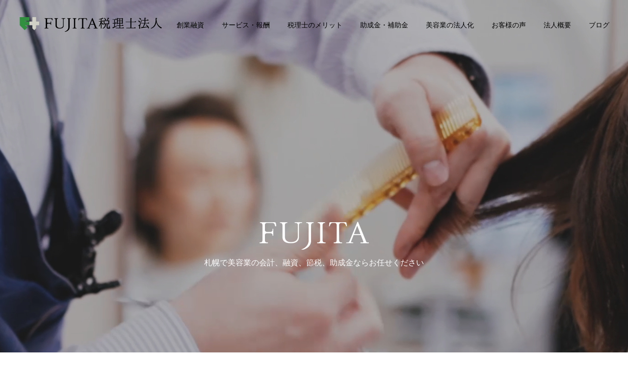

--- FILE ---
content_type: text/html; charset=UTF-8
request_url: https://sapporo-beauty.com/
body_size: 13294
content:
<!DOCTYPE html>
<html class="pc" lang="ja">
<head>
<meta charset="UTF-8">
<!--[if IE]><meta http-equiv="X-UA-Compatible" content="IE=edge"><![endif]-->
<meta name="viewport" content="width=device-width">
<meta name="format-detection" content="telephone=no">
<title>札幌で美容室・ネイル・エステサロンの確定申告・創業融資・助成金なら｜FUJITA税理士法人</title>
<meta name="description" content="">
<link rel="pingback" href="https://sapporo-beauty.com/wordpress/xmlrpc.php">
<link rel="shortcut icon" href="https://sapporo-beauty.com/wordpress/wp-content/uploads/2017/05/logo_fabicon.jpg">

<!-- All in One SEO Pack 2.3.12.5 by Michael Torbert of Semper Fi Web Design[-1,-1] -->
<meta name="description"  content="札幌市で美容室・ネイル・エステサロンを開業するなら美容業専門チームを持つFUJITA税理士法人にお任せください。日本政策金融公庫や札幌市の制度融資などの創業融資から助成金・補助金、確定申告その他税金対策などの税務・会計サービスまでワンストップで美容業経営を支援いたします。" />

<link rel="canonical" href="https://sapporo-beauty.com/" />
			<script>
			(function(i,s,o,g,r,a,m){i['GoogleAnalyticsObject']=r;i[r]=i[r]||function(){
			(i[r].q=i[r].q||[]).push(arguments)},i[r].l=1*new Date();a=s.createElement(o),
			m=s.getElementsByTagName(o)[0];a.async=1;a.src=g;m.parentNode.insertBefore(a,m)
			})(window,document,'script','//www.google-analytics.com/analytics.js','ga');

			ga('create', 'UA-99832343-1', 'auto');
			
			ga('send', 'pageview');
			</script>
<!-- /all in one seo pack -->
<link rel='dns-prefetch' href='//s.w.org' />
<link rel="alternate" type="application/rss+xml" title="札幌で美容室・ネイル・エステサロンの確定申告・創業融資・助成金なら｜FUJITA税理士法人 &raquo; フィード" href="https://sapporo-beauty.com/feed" />
<link rel="alternate" type="application/rss+xml" title="札幌で美容室・ネイル・エステサロンの確定申告・創業融資・助成金なら｜FUJITA税理士法人 &raquo; コメントフィード" href="https://sapporo-beauty.com/comments/feed" />
		<script type="text/javascript">
			window._wpemojiSettings = {"baseUrl":"https:\/\/s.w.org\/images\/core\/emoji\/2.2.1\/72x72\/","ext":".png","svgUrl":"https:\/\/s.w.org\/images\/core\/emoji\/2.2.1\/svg\/","svgExt":".svg","source":{"concatemoji":"https:\/\/sapporo-beauty.com\/wordpress\/wp-includes\/js\/wp-emoji-release.min.js?ver=4.7.29"}};
			!function(t,a,e){var r,n,i,o=a.createElement("canvas"),l=o.getContext&&o.getContext("2d");function c(t){var e=a.createElement("script");e.src=t,e.defer=e.type="text/javascript",a.getElementsByTagName("head")[0].appendChild(e)}for(i=Array("flag","emoji4"),e.supports={everything:!0,everythingExceptFlag:!0},n=0;n<i.length;n++)e.supports[i[n]]=function(t){var e,a=String.fromCharCode;if(!l||!l.fillText)return!1;switch(l.clearRect(0,0,o.width,o.height),l.textBaseline="top",l.font="600 32px Arial",t){case"flag":return(l.fillText(a(55356,56826,55356,56819),0,0),o.toDataURL().length<3e3)?!1:(l.clearRect(0,0,o.width,o.height),l.fillText(a(55356,57331,65039,8205,55356,57096),0,0),e=o.toDataURL(),l.clearRect(0,0,o.width,o.height),l.fillText(a(55356,57331,55356,57096),0,0),e!==o.toDataURL());case"emoji4":return l.fillText(a(55357,56425,55356,57341,8205,55357,56507),0,0),e=o.toDataURL(),l.clearRect(0,0,o.width,o.height),l.fillText(a(55357,56425,55356,57341,55357,56507),0,0),e!==o.toDataURL()}return!1}(i[n]),e.supports.everything=e.supports.everything&&e.supports[i[n]],"flag"!==i[n]&&(e.supports.everythingExceptFlag=e.supports.everythingExceptFlag&&e.supports[i[n]]);e.supports.everythingExceptFlag=e.supports.everythingExceptFlag&&!e.supports.flag,e.DOMReady=!1,e.readyCallback=function(){e.DOMReady=!0},e.supports.everything||(r=function(){e.readyCallback()},a.addEventListener?(a.addEventListener("DOMContentLoaded",r,!1),t.addEventListener("load",r,!1)):(t.attachEvent("onload",r),a.attachEvent("onreadystatechange",function(){"complete"===a.readyState&&e.readyCallback()})),(r=e.source||{}).concatemoji?c(r.concatemoji):r.wpemoji&&r.twemoji&&(c(r.twemoji),c(r.wpemoji)))}(window,document,window._wpemojiSettings);
		</script>
		<style type="text/css">
img.wp-smiley,
img.emoji {
	display: inline !important;
	border: none !important;
	box-shadow: none !important;
	height: 1em !important;
	width: 1em !important;
	margin: 0 .07em !important;
	vertical-align: -0.1em !important;
	background: none !important;
	padding: 0 !important;
}
</style>
<link rel='stylesheet' id='style-css'  href='https://sapporo-beauty.com/wordpress/wp-content/themes/fake_tcd074/style.css?ver=1.5' type='text/css' media='all' />
<link rel='stylesheet' id='contact-form-7-css'  href='https://sapporo-beauty.com/wordpress/wp-content/plugins/contact-form-7/includes/css/styles.css?ver=4.7' type='text/css' media='all' />
<link rel='stylesheet' id='tcd-maps-css'  href='https://sapporo-beauty.com/wordpress/wp-content/plugins/tcd-google-maps/admin.css?ver=4.7.29' type='text/css' media='all' />
<script type='text/javascript' src='https://sapporo-beauty.com/wordpress/wp-includes/js/jquery/jquery.js?ver=1.12.4'></script>
<script type='text/javascript' src='https://sapporo-beauty.com/wordpress/wp-includes/js/jquery/jquery-migrate.min.js?ver=1.4.1'></script>
<link rel='https://api.w.org/' href='https://sapporo-beauty.com/wp-json/' />
<link rel='shortlink' href='https://sapporo-beauty.com/' />
<link rel="alternate" type="application/json+oembed" href="https://sapporo-beauty.com/wp-json/oembed/1.0/embed?url=https%3A%2F%2Fsapporo-beauty.com%2F" />
<link rel="alternate" type="text/xml+oembed" href="https://sapporo-beauty.com/wp-json/oembed/1.0/embed?url=https%3A%2F%2Fsapporo-beauty.com%2F&#038;format=xml" />
<!-- Global site tag (gtag.js) - Google Ads: 994445237 -->
<script async src="https://www.googletagmanager.com/gtag/js?id=AW-994445237"></script>
<script>
  window.dataLayer = window.dataLayer || [];
  function gtag(){dataLayer.push(arguments);}
  gtag('js', new Date());

  gtag('config', 'AW-994445237');
</script>


<!--WPC7 Form submission Codes Google Ads-->
<script>
    document.addEventListener( 'wpcf7submit', function( event ) {
        gtag('event', 'conversion', {'send_to':'AW-994445237/Dp8PCLjDi_ABELWPmNoD'});

    });
</script>



<!-- Event snippet for Click tracking -->
<script>
	window.addEventListener('DOMContentLoaded', function(){
	const telLinks = document.querySelectorAll('[href*="line.me/R/ti/p/%40hpx2675x"]');
		telLinks.forEach(function(telLink){
			telLink.addEventListener('click', function(e){
				gtag('event', 'conversion', {'send_to': 'AW-994445237/MQ2hCInG6-8BELWPmNoD'});
		});
	});
});
</script>
<link rel="stylesheet" href="https://sapporo-beauty.com/wordpress/wp-content/themes/fake_tcd074/css/design-plus.css?ver=1.5">
<link rel="stylesheet" href="https://sapporo-beauty.com/wordpress/wp-content/themes/fake_tcd074/css/sns-botton.css?ver=1.5">
<link rel="stylesheet" media="screen and (max-width:1050px)" href="https://sapporo-beauty.com/wordpress/wp-content/themes/fake_tcd074/css/responsive.css?ver=1.5">
<link rel="stylesheet" media="screen and (max-width:1050px)" href="https://sapporo-beauty.com/wordpress/wp-content/themes/fake_tcd074/css/footer-bar.css?ver=1.5">

<script src="https://sapporo-beauty.com/wordpress/wp-content/themes/fake_tcd074/js/jquery.easing.1.3.js?ver=1.5"></script>
<script src="https://sapporo-beauty.com/wordpress/wp-content/themes/fake_tcd074/js/jscript.js?ver=1.5"></script>
<script src="https://sapporo-beauty.com/wordpress/wp-content/themes/fake_tcd074/js/comment.js?ver=1.5"></script>

<link rel="stylesheet" href="https://sapporo-beauty.com/wordpress/wp-content/themes/fake_tcd074/js/simplebar.css?ver=1.5">
<script src="https://sapporo-beauty.com/wordpress/wp-content/themes/fake_tcd074/js/simplebar.min.js?ver=1.5"></script>


<script src="https://sapporo-beauty.com/wordpress/wp-content/themes/fake_tcd074/js/header_fix.js?ver=1.5"></script>
<script src="https://sapporo-beauty.com/wordpress/wp-content/themes/fake_tcd074/js/header_fix_mobile.js?ver=1.5"></script>

<style type="text/css">

body, input, textarea { font-family: "Hiragino Sans", "ヒラギノ角ゴ ProN", "Hiragino Kaku Gothic ProN", "游ゴシック", YuGothic, "メイリオ", Meiryo, sans-serif; }

.rich_font, .p-vertical { font-family: "Hiragino Sans", "ヒラギノ角ゴ ProN", "Hiragino Kaku Gothic ProN", "游ゴシック", YuGothic, "メイリオ", Meiryo, sans-serif; font-weight:500; }

.rich_font_type1 { font-family: Arial, "ヒラギノ角ゴ ProN W3", "Hiragino Kaku Gothic ProN", "メイリオ", Meiryo, sans-serif; }
.rich_font_type2 { font-family: "Hiragino Sans", "ヒラギノ角ゴ ProN", "Hiragino Kaku Gothic ProN", "游ゴシック", YuGothic, "メイリオ", Meiryo, sans-serif; font-weight:500; }
.rich_font_type3 { font-family: "Times New Roman" , "游明朝" , "Yu Mincho" , "游明朝体" , "YuMincho" , "ヒラギノ明朝 Pro W3" , "Hiragino Mincho Pro" , "HiraMinProN-W3" , "HGS明朝E" , "ＭＳ Ｐ明朝" , "MS PMincho" , serif; font-weight:500; }


#header, #header a, #menu_button:before { color:#000000; }
#header a:hover, #menu_button:hover:before { color:rgba(0,0,0,0.7); }
#header.active, .header_fix #header, .header_fix_mobile #header {
  color:#ffffff;
  background:rgba(10,10,10,0.8);
}
#header.active a, .header_fix #header a, .header_fix_mobile #header a, .header_fix_mobile #menu_button:before { color:#ffffff; }
#header.active a:hover, .header_fix #header a:hover, .header_fix_mobile #header a:hover, .header_fix_mobile #menu_button:hover:before { color:#999999; }
@media screen and (max-width:1050px) {
  #header {
    color:#ffffff;
    background:rgba(10,10,10,0.8);
  }
  #header a, #menu_button:before { color:#ffffff; }
  #header a:hover, #menu_button:hover:before { color:#999999; }
}

#global_menu > ul > li > a { color:#000000; }
#global_menu > ul > li > a:hover { color:rgba(0,0,0,0.7); }
#global_menu > ul > li a.active, #global_menu > ul > li.active_button > a { color:#999999; }
#global_menu ul ul a { color:#FFFFFF !important; background:#000000; }
#global_menu ul ul a:hover { background:#333333; }

#drawer_menu { background:#222222; }
#mobile_menu a { color:#ffffff; background:#222222; border-bottom:1px solid #444444; }
#mobile_menu li li a { background:#333333; }
#mobile_menu a:hover, #drawer_menu .close_button:hover, #mobile_menu .child_menu_button:hover { color:#ffffff; background:#704420; }

.megamenu_blog_list { background:#000000; }
.megamenu_blog_list_inner { border-color:rgba(255,255,255,0.3); }
.megamenu_blog_list .menu_area a, .megamenu_blog_list .menu_area a:hover, .megamenu_blog_list .menu_area li.active a, .megamenu_blog_list .post_list li .title { color:#ffffff !important; }
.megamenu_blog_list .menu_area a:hover, .megamenu_blog_list .menu_area li.active a, .megamenu_blog_list .post_list { background:#333333; }
.megamenu_blog_list .post_list li .overlay {
  background: -webkit-linear-gradient(top, transparent, rgba(0,0,0,0.5));
  background: linear-gradient(to bottom, transparent, rgba(0,0,0,0.5));
}
#footer_banner .item1 a { color:#ffffff !important; }
#footer_banner .item1 .title { font-size:24px; }
#footer_banner .item1 .desc { font-size:14px; }
#footer_banner .item1 .overlay { background:rgba(0,0,0,0.3); }
@media screen and (max-width:650px) {
  #footer_banner .item1 .title { font-size:20px; }
  #footer_banner .item1 .desc { font-size:12px; }
}
#footer_banner .item2 a { color:#ffffff !important; }
#footer_banner .item2 .title { font-size:24px; }
#footer_banner .item2 .desc { font-size:14px; }
#footer_banner .item2 .overlay { background:rgba(0,0,0,0.3); }
@media screen and (max-width:650px) {
  #footer_banner .item2 .title { font-size:20px; }
  #footer_banner .item2 .desc { font-size:12px; }
}
#footer_banner .item3 a { color:#ffffff !important; }
#footer_banner .item3 .title { font-size:24px; }
#footer_banner .item3 .desc { font-size:14px; }
#footer_banner .item3 .overlay { background:rgba(0,0,0,0.3); }
@media screen and (max-width:650px) {
  #footer_banner .item3 .title { font-size:20px; }
  #footer_banner .item3 .desc { font-size:12px; }
}
#footer_banner .item4 a { color:#ffffff !important; }
#footer_banner .item4 .title { font-size:24px; }
#footer_banner .item4 .desc { font-size:14px; }
#footer_banner .item4 .overlay { background:rgba(0,0,0,0.3); }
@media screen and (max-width:650px) {
  #footer_banner .item4 .title { font-size:20px; }
  #footer_banner .item4 .desc { font-size:12px; }
}
.work_list .item .title { font-size:18px; }
.work_list .category {
  font-size:18px; color:#ffffff;
  background: -webkit-linear-gradient(top, transparent, rgba(0,0,0,0.7));
  background: linear-gradient(to bottom, transparent, rgba(0,0,0,0.7));
}
@media screen and (max-width:650px) {
  .work_list .item .title { font-size:16px; }
  .work_list .category { font-size:18px; }
}
#index_slider .catch { font-size:32px; color:#FFFFFF;  }
#index_slider .desc { font-size:16px; color:#FFFFFF;  }
#index_slider .overlay { background:rgba(0,0,0,0.3); }
@media screen and (max-width:650px) {
  #index_slider .catch { font-size:20px; }
  #index_slider .desc { font-size:13px; }
}
#index_news { background:rgba(0,0,0,0.4); }
#index_news a { color:#FFFFFF; }
#index_news a:hover { color:#FFFFFF; }
.index_content1.num2 .catch { font-size:30px; }
.index_content1.num2 .desc { font-size:18px; }
.index_content1.num2 .link_button a { color:#ffffff; background:#000000; }
.index_content1.num2 .link_button a:hover { color:#ffffff; background:#333333; }
@media screen and (max-width:650px) {
  .index_content1.num2 .catch { font-size:25px; }
  .index_content1.num2 .desc { font-size:16px; }
}
.index_content1.num4 .catch { font-size:35px; }
.index_content1.num4 .desc { font-size:18px; }
.index_content1.num4 .link_button a { color:#ffffff; background:#000000; }
.index_content1.num4 .link_button a:hover { color:#ffffff; background:#333333; }
@media screen and (max-width:650px) {
  .index_content1.num4 .catch { font-size:25px; }
  .index_content1.num4 .desc { font-size:16px; }
}
.index_parallax.num5 .catch { font-size:30px; }
.index_parallax.num5 .desc { font-size:18px; }
.index_parallax.num5 .overlay { background:rgba(0,0,0,0.3); }
@media screen and (max-width:650px) {
  .index_parallax.num5 .catch { font-size:20px; }
  .index_parallax.num5 .desc { font-size:16px; }
}
.index_content1.num6 .catch { font-size:30px; }
.index_content1.num6 .desc { font-size:18px; }
.index_content1.num6 .link_button a { color:#ffffff; background:#000000; }
.index_content1.num6 .link_button a:hover { color:#ffffff; background:#666666; }
@media screen and (max-width:650px) {
  .index_content1.num6 .catch { font-size:20px; }
  .index_content1.num6 .desc { font-size:16px; }
}
.index_work_list.num8 .link_button a { color:#ffffff; background:#000000; }
.index_work_list.num8 .link_button a:hover { color:#ffffff; background:#666666; }
.index_carousel.num9 .caption { color:#ffffff; }
.index_carousel.num9 .catch { font-size:20px; }
.index_carousel.num9 .title { font-size:20px; }
.index_carousel.num9 .title span { font-size:16px; }
@media screen and (max-width:650px) {
  .index_carousel.num9 .catch { font-size:16px; }
  .index_carousel.num9 .title { font-size:16px; }
  .index_carousel.num9 .title span { font-size:16px; }
}
.index_carousel.num9 .item1 .overlay { background:rgba(0,0,0,0.2); }
.index_carousel.num9 .item2 .overlay { background:rgba(0,0,0,0.2); }
.index_carousel.num9 .item3 .overlay { background:rgba(0,0,0,0.2); }
.index_carousel.num9 .item4 .overlay { background:rgba(0,0,0,0.3); }
.index_carousel.num9 .item5 .overlay { background:rgba(0,0,0,0.3); }
.index_carousel.num9 .item6 .overlay { background:rgba(0,0,0,0.3); }



a { color:#000; }

#comment_headline, .tcd_category_list a:hover, .tcd_category_list .child_menu_button:hover, .side_headline, #faq_category li a:hover, #faq_category li.active a, #archive_service .bottom_area .sub_category li a:hover,
  #side_service_category_list a:hover, #side_service_category_list li.active > a, #side_faq_category_list a:hover, #side_faq_category_list li.active a, #side_staff_list a:hover, #side_staff_list li.active a, .cf_data_list li a:hover,
    #side_campaign_category_list a:hover, #side_campaign_category_list li.active a, #side_clinic_list a:hover, #side_clinic_list li.active a
{ color: #8e775f; }

#index_slider .search_button:hover input, #return_top a, #comment_tab li a:hover, #comment_tab li.active a, #comment_header #comment_closed p, #submit_comment:hover, #cancel_comment_reply a:hover, #p_readmore .button:hover,
  #wp-calendar td a:hover, #p_readmore .button, .page_navi span.current, .page_navi a:hover, #post_pagination p, #post_pagination a:hover, .c-pw__btn:hover
{ background-color: #8e775f; }

#guest_info input:focus, #comment_textarea textarea:focus, .c-pw__box-input:focus, .page_navi span.current, .page_navi a:hover, #post_pagination p, #post_pagination a:hover
{ border-color: #8e775f; }

#comment_tab li.active a:after, #comment_header #comment_closed p:after
{ border-color:#8e775f transparent transparent transparent; }


#footer a:hover, .cardlink_title a:hover, #related_post .item a:hover, .comment a:hover, .comment_form_wrapper a:hover,
  #bread_crumb a:hover, #bread_crumb li.home a:hover:after, .author_profile a:hover, .author_profile .author_link li a:hover:before, #post_meta_bottom a:hover,
    #recent_news a.link:hover, #recent_news .link:hover:after, #recent_news li a:hover .title, #searchform .submit_button:hover:before, .styled_post_list1 a:hover .title_area, .styled_post_list1 a:hover .date, .p-dropdown__title:hover:after, .p-dropdown__list li a:hover
{ color: #333333; }
#post_pagination a:hover, #p_readmore .button:hover, #return_top a:hover
{ background-color: #333333; }
.post_content a { color: #512a2a; }
.post_content a:hover { color:#999999; }


</style>

<script type="text/javascript">
jQuery(document).ready(function($){

var mql = window.matchMedia('screen and (min-width: 1051px)');
function checkBreakPoint(mql) {

 if(mql.matches){ //PC

   var winH = '1000';
   $('#index_video').outerHeight(winH);

   $(window).on('load',function(){
     setBgImg($('#index_video_mp4'));
   });

   $(window).on('resize',function(){
     winH = '1000';
     $('#index_video').outerHeight(winH);
     setBgImg($('#index_video_mp4'));
   });

   function setBgImg(object){
     var imgW = object.width();
     var imgH = object.height();
     var winW = $(window).width();
     var winH = '1000';
     var scaleW = winW / imgW;
     var scaleH = winH / imgH;
     var fixScale = Math.max(scaleW, scaleH);
     var setW = imgW * fixScale;
     var setH = imgH * fixScale;
     var moveX = Math.floor((winW - setW) / 2);
     var moveY = Math.floor((winH - setH) / 2);
     object.css({'width': setW, 'height': setH, 'left' : moveX, 'top' : moveY });
   }

 } else { //smart phone

   var winH = window.innerHeight - 60;
   $('#index_video').outerHeight(winH);

   $(window).on('load',function(){
     setBgImg($('#index_video_mp4'));
   });

   var windowWidth = $(window).width();
   $(window).on('resize',function(){
     if ($(window).width() != windowWidth) {
       winH = window.innerHeight - 60;
       $('#index_video').outerHeight(winH);
       setBgImg($('#index_video_mp4'));
       windowWidth = $(window).width();
     }
   });

   function setBgImg(object){
     var imgW = object.width();
     var imgH = object.height();
     var winW = $(window).width();
     var winH = window.innerHeight - 60;
     var scaleW = winW / imgW;
     var scaleH = winH / imgH;
     var fixScale = Math.max(scaleW, scaleH);
     var setW = imgW * fixScale;
     var setH = imgH * fixScale;
     var moveX = Math.floor((winW - setW) / 2);
     var moveY = Math.floor((winH - setH) / 2);
     object.css({'width': setW, 'height': setH, 'left' : moveX, 'top' : moveY });
   }

 };
};
mql.addListener(checkBreakPoint);
checkBreakPoint(mql);

});
</script>
<script type="text/javascript">
jQuery(document).ready(function($) {

  $('#index_news').slick({
    infinite: true,
    dots: false,
    arrows: false,
    slidesToShow: 1,
    slidesToScroll: 1,
    adaptiveHeight: false,
    pauseOnFocus: false,
    pauseOnHover: false,
    autoplay: true,
    fade: true,
//    vertical: true,
    easing: 'easeOutExpo',
    speed: 1500,
    autoplaySpeed: 5000  });

});
</script>
<script type="text/javascript">
jQuery(document).ready(function($){
  $('.cb_contents:last').addClass('last');
  $('.index_carousel').slick({
    infinite: true,
    dots: false,
    arrows: true,
    slidesToShow: 3,
    adaptiveHeight: false,
    pauseOnFocus: false,
    pauseOnHover: false,
    autoplay: true,
    easing: 'easeOutExpo',
    speed: 700,
    autoplaySpeed: 5000,
    responsive: [
      {
        breakpoint: 1050,
        settings: { slidesToShow: 2 }
      },
      {
        breakpoint: 650,
        settings: { slidesToShow: 1, centerMode: true, variableWidth: true, }
      }
    ]
  });
});
</script>
</head>
<body id="body" class="home page-template-default page page-id-262 use_header_fix use_mobile_header_fix">


<div id="container">

 <header id="header" class="animate_pc">

  <div id="header_logo">
   
<h1 class="logo">
 <a href="https://sapporo-beauty.com/" title="札幌で美容室・ネイル・エステサロンの確定申告・創業融資・助成金なら｜FUJITA税理士法人">
    <img class="pc_logo_image type1" src="https://sapporo-beauty.com/wordpress/wp-content/uploads/2017/05/logo_72.png?1769308150" alt="札幌で美容室・ネイル・エステサロンの確定申告・創業融資・助成金なら｜FUJITA税理士法人" title="札幌で美容室・ネイル・エステサロンの確定申告・創業融資・助成金なら｜FUJITA税理士法人" width="290" height="30" />
  <img class="pc_logo_image type2" src="https://sapporo-beauty.com/wordpress/wp-content/uploads/2017/05/logo_72.png?1769308150" alt="札幌で美容室・ネイル・エステサロンの確定申告・創業融資・助成金なら｜FUJITA税理士法人" title="札幌で美容室・ネイル・エステサロンの確定申告・創業融資・助成金なら｜FUJITA税理士法人" width="290" height="30" />
      <img class="mobile_logo_image" src="https://sapporo-beauty.com/wordpress/wp-content/uploads/2020/04/fujita_logo_touka.png?1769308150" alt="札幌で美容室・ネイル・エステサロンの確定申告・創業融資・助成金なら｜FUJITA税理士法人" title="札幌で美容室・ネイル・エステサロンの確定申告・創業融資・助成金なら｜FUJITA税理士法人" width="112" height="29" />
   </a>
</h1>

      <h3 class="desc"></h3>
     </div>

    <a href="#" id="menu_button"><span>メニュー</span></a>
  
    <nav id="global_menu">
   <ul id="menu-%e3%82%b0%e3%83%ad%e3%83%bc%e3%83%90%e3%83%ab%e3%83%a1%e3%83%8b%e3%83%a5%e3%83%bc" class="menu"><li id="menu-item-515" class="menu-item menu-item-type-post_type menu-item-object-work menu-item-515"><a href="https://sapporo-beauty.com/archives/work/loan">創業融資</a></li>
<li id="menu-item-514" class="menu-item menu-item-type-post_type menu-item-object-work menu-item-514"><a href="https://sapporo-beauty.com/archives/work/service">サービス・報酬</a></li>
<li id="menu-item-885" class="menu-item menu-item-type-post_type menu-item-object-work menu-item-885"><a href="https://sapporo-beauty.com/archives/work/merit">税理士のメリット</a></li>
<li id="menu-item-802" class="menu-item menu-item-type-post_type menu-item-object-work menu-item-802"><a href="https://sapporo-beauty.com/archives/work/josei_hojo">助成金・補助金</a></li>
<li id="menu-item-513" class="menu-item menu-item-type-post_type menu-item-object-work menu-item-513"><a href="https://sapporo-beauty.com/archives/work/company">美容業の法人化</a></li>
<li id="menu-item-512" class="menu-item menu-item-type-post_type menu-item-object-work menu-item-512"><a href="https://sapporo-beauty.com/archives/work/customer">お客様の声</a></li>
<li id="menu-item-511" class="menu-item menu-item-type-post_type menu-item-object-work menu-item-511"><a href="https://sapporo-beauty.com/archives/work/profile">法人概要</a></li>
<li id="menu-item-510" class="menu-item menu-item-type-post_type menu-item-object-page menu-item-510"><a href="https://sapporo-beauty.com/blog_list">ブログ</a></li>
</ul>  </nav>
  
  
 </header>

  <div id="index_header_content" class="height_type1">
    <div id="index_slider_wrap">
   <div id="index_slider">
        <div class="caption ">
     <div class="caption_inner">
      <div class="logo_desc_area animate_pc animate_mobile">
              <h2 class="logo"><img src="https://sapporo-beauty.com/wordpress/wp-content/uploads/2020/04/fujita_logo_touka.png" alt="札幌で美容室・ネイル・エステサロンの確定申告・創業融資・助成金なら｜FUJITA税理士法人" title="札幌で美容室・ネイル・エステサロンの確定申告・創業融資・助成金なら｜FUJITA税理士法人"  /></h2>
                     <p class="desc"><span>札幌で美容業の会計、融資、節税、助成金ならお任せください</span></p>
             </div>
           </div>
    </div><!-- END .caption -->
        <div class="overlay"></div>
        <div id="index_video">
          <video src="https://sapporo-beauty.com/wordpress/wp-content/uploads/2020/09/top202009024.mp4" id="index_video_mp4" playsinline autoplay loop muted></video>
         </div>
       </div><!-- END #index_slider -->
  </div><!-- END #index_slider_wrap -->
  
    <div id="index_news">
      <article class="item">
    <a href="https://sapporo-beauty.com/archives/1062">
     <p class="date"><time class="entry-date updated" datetime="2025-03-28T10:27:42+00:00">2025.03.28</time></p>
     <h4 class="title"><span>【Apple Service fee】Instagramの広告を出す際の注意点</span></h4>
    </a>
   </article>
      <article class="item">
    <a href="https://sapporo-beauty.com/archives/1058">
     <p class="date"><time class="entry-date updated" datetime="2025-01-31T13:53:20+00:00">2025.01.31</time></p>
     <h4 class="title"><span>キャリアアップ助成金「正社員化コース（短時間正社員）」</span></h4>
    </a>
   </article>
      <article class="item">
    <a href="https://sapporo-beauty.com/archives/1053">
     <p class="date"><time class="entry-date updated" datetime="2024-12-12T16:00:24+00:00">2024.12.12</time></p>
     <h4 class="title"><span>ECサイトを利用した場合の領収書等データのDL</span></h4>
    </a>
   </article>
      <article class="item">
    <a href="https://sapporo-beauty.com/archives/1033">
     <p class="date"><time class="entry-date updated" datetime="2024-10-15T11:16:39+00:00">2024.10.15</time></p>
     <h4 class="title"><span>【青色事業専従者も対象】定額減税の不足額給付について</span></h4>
    </a>
   </article>
      <article class="item">
    <a href="https://sapporo-beauty.com/archives/1027">
     <p class="date"><time class="entry-date updated" datetime="2024-08-30T17:57:57+00:00">2024.08.30</time></p>
     <h4 class="title"><span>北海道最低賃金 引き上げが決定</span></h4>
    </a>
   </article>
     </div><!-- END #index_news -->
  
 </div><!-- END #index_header_content -->
 

<div class="index_free_space cb_contents num1">
 <div class="post_content clearfix">
  <br>
<a href="https://line.me/R/ti/p/%40hpx2675x" target="_blank" rel="noopener noreferrer"><img class="aligncenter size-full wp-image-342" src="../wordpress/wp-content/uploads/2019/02/line_banner.jpg" alt="" width="300" height="" /></a>
<div class="index_content1 cb_contents num2"> </div>
</div><!-- END .cb_contents -->
<div class="index_content1 cb_contents num2">
  <h2 class="catch rich_font"><span>月額2.2万円だけでここまでやります！<br />
決算料や年末調整報酬など一式を含んでの料金です！</span></h2>
   <p class="desc"><span>・毎月の記帳代行<br />
・毎月の経営レポート提供<br />
・決算、確定申告書作成<br />
・年末調整（５人まで）<br />
・法定調書、償却資産申告書作成<br />
・源泉所得税納付書作成<br />
・LINE、メール、電話、来所での税務、経営相談<br />
・助成金、補助金その他経営に役立つ情報提供<br />
・金融機関や各種士業（弁護士、司法書士、社労士等）のご紹介</span></p>
    </div><!-- END .cb_contents -->
<div class="index_free_space cb_contents num3">
 <div class="post_content clearfix">
  <img src="http://sapporo-beauty.com/wordpress/wp-content/uploads/2023/05/価格比較-ブルーバージョン-1024x579.gif" alt="" width="1024" height="579" class="aligncenter size-large wp-image-963" /><br>
<br>
<img class="aligncenter size-full wp-image-662" src="http://sapporo-beauty.com/wordpress/wp-content/uploads/2017/05/getsuji_houkoku.png" alt="" width="1049" height="690" /> </div>
</div><!-- END .cb_contents -->
<div class="index_content1 cb_contents num4">
  <h2 class="catch rich_font"><span>なんでこんなに安くできるの？</span></h2>
   <p class="desc"><span>・美容室のお客様が多く、専門チームで業務を徹底的に効率化<br />
・一般的にある毎月の訪問面談をなくすことで移動時間や打合せ時間を削減<br />
・クラウドサービスやLINE・zoomなどのITをフル活用<br />
・紹介中心のため広告宣伝費が発生しない</span></p>
    </div><!-- END .cb_contents -->
<div class="index_parallax parallax num5 direction_type2">
  <div class="caption">
    <h2 class="catch rich_font"><span>『Zoom』を使用した面談も歓迎いたします</span></h2>
      <p class="desc"><span>新型コロナウイルス感染防止対策として、オンライン面談も可能です。<br />
ご希望の際は、お気軽にお申し付けください。<br />
</span></p>
   </div>
   <div class="overlay"></div>
  <div class="bg_image" data-parallax-image="https://sapporo-beauty.com/wordpress/wp-content/uploads/2017/05/top_1280_320.png"></div>
</div><!-- END .index_parallax -->
<div class="index_content1 cb_contents num6">
  <h2 class="catch rich_font"><span>美容業を開業・経営する方へ</span></h2>
   <p class="desc"><span>弊社は札幌市で美容業経営（美容室・理容室・ネイルサロン・エステサロン）の専門チームを持ち、開業時の資金調達や助成金申請から開業後の税務・会計・労務などの経営支援まで、<br />
一貫して幅広く美容業経営のサポートをさせていただいております。<br />
<br />
美容業の中でも多くの美容室をサポートさせていただくなかで感じるのは、新規開業が増えるなかで競争が非常に厳しくなっていることです。<br />
少し古いデータですが、平成26年度における北海道の美容室の新規出店が455件あります。<br />
一方で、閉鎖または移転による減少が356件あり、純増が1年で99件となっています。<br />
</span></p>
   <div class="image_list clearfix">
  <img src="https://sapporo-beauty.com/wordpress/wp-content/uploads/2020/05/300300_36.jpg" title="" alt="">  <img src="https://sapporo-beauty.com/wordpress/wp-content/uploads/2020/05/300300_29.jpg" title="" alt="">  <img src="https://sapporo-beauty.com/wordpress/wp-content/uploads/2020/05/300300_naco.jpg" title="" alt=""> </div>
   <p class="desc"><span>そんな厳しい環境の中で勝ち残るには、財務面を含めて賢く、戦略的に経営することが必要です。<br />
弊社では、美容業専門チームを持ち、開業時や2店舗目・3店舗目の出店時に重要となる融資のサポートや、<br />
開業後の税務・会計を含めた財務面、助成金や労務面など、ワンストップでサポートいたします。<br />
<br />
クラウドサービスやzoomなどのIT活用により、札幌以外の道内全域に対応可能です。<br />
距離が離れていることによるデメリットは全くといっていいほど感じさせない自信があります。<br />
<br />
北海道で美容業経営に関することはＦＵＪＩＴＡ税理士法人までお気軽にご相談ください。<br />
</span></p>
  </div><!-- END .cb_contents -->
<div class="index_free_space cb_contents num7">
 <div class="post_content clearfix">
  <div class="index_content1 cb_contents num2">
<h2 class="catch rich_font"><span>FUJITA税理士法人の特徴・強み</span></h2>

  <div class="post_row">
<div class="post_col post_col-3"><img src="http://sapporo-beauty.com/wordpress/wp-content/uploads/2019/07/icon_salon1.gif" alt="" width="231" height="172" class="aligncenter size-full wp-image-374" /><br />
美容業専門チームにより、社内で徹底的に業務効率化をし、美容業経営に必要なサービスに絞り込んでいるため、<br />
サービス品質を維持したまま低価格（個人事業だと確定申告を含めて月額2.2万円）を実現。<br />
節税や助成金の情報もしっかりご提供します。</div>
<div class="post_col post_col-3"><img class="aligncenter size-full wp-image-375" src="../wordpress/wp-content/uploads/2019/07/icon_salon2.gif" alt="創業融資に強い" width="188" height="171" /><br />
美容業の創業融資サポート経験が豊富にあり、高い成功率を実現しています。<br />
また、弊社は経営革新等認定支援機関の承認を得ており、低金利、無担保・無保証人の融資をご紹介いたします。</div>
<div class="post_col post_col-3"><img class="aligncenter size-full wp-image-376" src="../wordpress/wp-content/uploads/2019/07/icon_salon3.gif" alt="グループ内に社労士事務所を併設" width="185" height="170" /><br />
グループにFUJITA社労士事務所を持ち、助成金や労務のご提案がワンストップで出来ます。<br />
助成金は返済不要で単純にもらえるお金ですが、情報がないために受給している会社は多くないのが現状です。<br />
その他弁護士や司法書士などとも連携してますので経営全般をバックアップいたします。</div>
</div>
<div class="post_row">
<div class="post_col post_col-2"><img class="aligncenter size-full wp-image-377" src="../wordpress/wp-content/uploads/2019/07/icon_salon4.gif" alt="節税・税務調査に強い" width="182" height="172" /><br />
美容業経営に関する節税やキャッシュの残し方を常に研究しております。<br />
優遇税制や節税対策を漏れなく実施することでキャッシュの最大化を支援します。<br />
また、税務調査経験も豊富にあり、税務調査対応は弊社の強みと自負しております。</div>
<div class="post_col post_col-2"><img class="aligncenter size-full wp-image-378" src="../wordpress/wp-content/uploads/2019/07/icon_salon5.gif" alt="販促支援まで" width="180" height="170" /><br />
グループに動画制作、ホームページ制作、チラシ等の販促物制作を行う会社があります。最近ではお店のＰＲに動画を活用していただく機会が増えてきています。</div>
</div>
       </div> </div>
</div><!-- END .cb_contents -->
<div class="index_work_list cb_contents num8">
 <div class="work_list clearfix">
    <article class="item">
   <a class="link animate_background" style="background:none;" href="https://sapporo-beauty.com/archives/work/josei_hojo">
    <div class="image_wrap">
     <div class="image_wrap_inner">
            <div class="image" style="background:url(https://sapporo-beauty.com/wordpress/wp-content/uploads/2021/06/3938972_s-520x427.jpg) no-repeat center center; background-size:cover;"></div>
     </div>
    </div>
    <h3 class="title"><span>助成金・補助金</span></h3>
   </a>
  </article>
    <article class="item">
   <a class="link animate_background" style="background:none;" href="https://sapporo-beauty.com/archives/work/loan">
    <div class="image_wrap">
     <div class="image_wrap_inner">
            <div class="image" style="background:url(https://sapporo-beauty.com/wordpress/wp-content/uploads/2020/04/500500_35.jpg) no-repeat center center; background-size:cover;"></div>
     </div>
    </div>
    <h3 class="title"><span>創業融資</span></h3>
   </a>
  </article>
    <article class="item">
   <a class="link animate_background" style="background:none;" href="https://sapporo-beauty.com/archives/work/service">
    <div class="image_wrap">
     <div class="image_wrap_inner">
            <div class="image" style="background:url(https://sapporo-beauty.com/wordpress/wp-content/uploads/2020/04/500500_26.jpg) no-repeat center center; background-size:cover;"></div>
     </div>
    </div>
    <h3 class="title"><span>サービス・報酬</span></h3>
   </a>
  </article>
    <article class="item">
   <a class="link animate_background" style="background:none;" href="https://sapporo-beauty.com/archives/work/company">
    <div class="image_wrap">
     <div class="image_wrap_inner">
            <div class="image" style="background:url(https://sapporo-beauty.com/wordpress/wp-content/uploads/2020/04/500500_21.jpg) no-repeat center center; background-size:cover;"></div>
     </div>
    </div>
    <h3 class="title"><span>美容業の法人化</span></h3>
   </a>
  </article>
    <article class="item">
   <a class="link animate_background" style="background:none;" href="https://sapporo-beauty.com/archives/work/customer">
    <div class="image_wrap">
     <div class="image_wrap_inner">
            <div class="image" style="background:url(https://sapporo-beauty.com/wordpress/wp-content/uploads/2020/04/500500_18.jpg) no-repeat center center; background-size:cover;"></div>
     </div>
    </div>
    <h3 class="title"><span>お客様の声</span></h3>
   </a>
  </article>
    <article class="item">
   <a class="link animate_background" style="background:none;" href="https://sapporo-beauty.com/archives/work/profile">
    <div class="image_wrap">
     <div class="image_wrap_inner">
            <div class="image" style="background:url(https://sapporo-beauty.com/wordpress/wp-content/uploads/2017/05/20141002_FUJITA税理士法人0011-280x280.jpg) no-repeat center center; background-size:cover;"></div>
     </div>
    </div>
    <h3 class="title"><span>法人概要</span></h3>
   </a>
  </article>
   </div><!-- END .work_list -->
 </div><!-- END .index_work_list -->
<div class="index_carousel num9">
  <div class="item item1">
    <a class="link animate_background" href="https://sapporo-beauty.com/staff/#masaru">
     <div class="caption">
        <h2 class="catch rich_font"><span>心の面でも寄り添ってサポートさせていただきます。</span></h2>
            <h3 class="title"><span>代表　税理士</span>藤田 賢</h3>
       </div>
      <div class="overlay"></div>
      <div class="image" style="background:url(https://sapporo-beauty.com/wordpress/wp-content/uploads/2020/04/藤田さん２.jpg) no-repeat center center; background-size:cover;"></div>
  </a>
 </div>
  <div class="item item2">
    <a class="link animate_background" href="https://sapporo-beauty.com/staff/#ishiyama">
     <div class="caption">
        <h2 class="catch rich_font"><span>不安や手間は私たちにお任せください！</span></h2>
            <h3 class="title"><span>美容業チーム・WEB担当</span>石山 有美</h3>
       </div>
      <div class="overlay"></div>
      <div class="image" style="background:url(https://sapporo-beauty.com/wordpress/wp-content/uploads/2020/04/石山さん３.jpg) no-repeat center center; background-size:cover;"></div>
  </a>
 </div>
  <div class="item item3">
    <a class="link animate_background" href="https://sapporo-beauty.com/staff/#fukuda">
     <div class="caption">
        <h2 class="catch rich_font"><span>我々専門家が全力でサポートいたします！</span></h2>
            <h3 class="title"><span>マネージャー</span>福田 陽介</h3>
       </div>
      <div class="overlay"></div>
      <div class="image" style="background:url(https://sapporo-beauty.com/wordpress/wp-content/uploads/2020/04/福田さん２.jpg) no-repeat center center; background-size:cover;"></div>
  </a>
 </div>
 </div><!-- END .index_carousel -->
<div class="index_free_space cb_contents num10">
 <div class="post_content clearfix">
  &nbsp;<br>
&nbsp;<br>
&nbsp;<br>
<h3 align="center" style="background: linear-gradient(transparent 70%, #f0e68c 70%);">LINE＠は24時間受付中！</h3>


<a href="https://line.me/R/ti/p/%40hpx2675x" target="_blank" rel="noopener noreferrer"><img class="aligncenter size-full wp-image-342" src="../wordpress/wp-content/uploads/2019/02/line_banner.jpg" alt="" width="300" height="" /></a>
&nbsp;<br>
<a href="https://www.instagram.com/salon_no_tebiki/" target="_blank" rel="noopener noreferrer"><img class="aligncenter size-full wp-image-330" src="../wordpress/wp-content/uploads/2019/01/insta_banner.jpg" alt="" width="300" height="" /></a> </div>
</div><!-- END .cb_contents -->


 <footer id="footer">

  <div id="footer_inner">

      <div id="footer_banner" class="clearfix">
        <div class="item item1">
          <a class="link animate_background" href="https://sapporo-beauty.com/blog_list/">
           <div class="caption">
              <h3 class="title rich_font">ブログ</h3>
                     <p class="desc">美容業向け税務会計情報を随時更新！</p>
             </div>
            <div class="overlay"></div>
            <div class="image" style="background:url(https://sapporo-beauty.com/wordpress/wp-content/uploads/2020/05/395172_23.jpg) no-repeat center center; background-size:cover;"></div>
     </a>
    </div>
        <div class="item item2">
          <a class="link animate_background" href="https://sapporo-beauty.com/contact/">
           <div class="caption">
              <h3 class="title rich_font">お問い合わせはお気軽に</h3>
                     <p class="desc">メールフォーム、公式LINE、お電話、お気軽にご連絡を！</p>
             </div>
            <div class="overlay"></div>
            <div class="image" style="background:url(https://sapporo-beauty.com/wordpress/wp-content/uploads/2017/05/20141002_0015.png) no-repeat center center; background-size:cover;"></div>
     </a>
    </div>
       </div><!-- END #footer_banner -->
   
      <div id="footer_logo">
    
<h3 class="logo">
 <a href="https://sapporo-beauty.com/" title="札幌で美容室・ネイル・エステサロンの確定申告・創業融資・助成金なら｜FUJITA税理士法人">
    <img class="pc_logo_image" src="https://sapporo-beauty.com/wordpress/wp-content/uploads/2017/05/logo_72.png?1769308150" alt="札幌で美容室・ネイル・エステサロンの確定申告・創業融資・助成金なら｜FUJITA税理士法人" title="札幌で美容室・ネイル・エステサロンの確定申告・創業融資・助成金なら｜FUJITA税理士法人" width="290" height="30" />
      <img class="mobile_logo_image" src="https://sapporo-beauty.com/wordpress/wp-content/uploads/2017/05/logo_72.png?1769308150" alt="札幌で美容室・ネイル・エステサロンの確定申告・創業融資・助成金なら｜FUJITA税理士法人" title="札幌で美容室・ネイル・エステサロンの確定申告・創業融資・助成金なら｜FUJITA税理士法人" width="145" height="15" />
   </a>
</h3>

   </div>
   
      <div id="footer_information">
    <p>札幌市東区北7条東3丁目28-32 井門札幌東ビル4階<br />
（札幌駅徒歩7分、無料駐車場有）<br />
<br />
対応エリア：札幌市、旭川市、函館市、釧路市、苫小牧市、帯広市、小樽市、北見市、江別市、室蘭市、千歳市、岩見沢市、恵庭市、北広島市、石狩市、登別市、北斗市、音更町、滝川氏、網走市、稚内市、伊達氏、名寄市、根室市、七飯町、幕別町、美唄市、新ひだか町、紋別市、留萌市、富良野市、中標津町、深川市、遠軽町、士別市、美幌町、余市町、砂川市、その他<br />
</p>
   </div>
   
         <ul id="footer_social_link" class="clearfix">
            <li class="insta"><a href="https://www.instagram.com/salon_no_tebiki/" rel="nofollow" target="_blank" title="Instagram"><span>Instagram</span></a></li>            <li class="contact"><a href="https://sapporo-beauty.com/contact/" rel="nofollow" target="_blank" title="Contact"><span>Contact</span></a></li>    <li class="rss"><a href="https://sapporo-beauty.com/feed" rel="nofollow" target="_blank" title="RSS"><span>RSS</span></a></li>   </ul>
   
  </div><!-- END #footer_inner -->

      <div id="footer_menu" class="footer_menu">
   <ul id="menu-%e3%83%95%e3%83%83%e3%82%bf%e3%83%bc%e3%83%a1%e3%83%8b%e3%83%a5%e3%83%bc" class="menu"><li id="menu-item-520" class="menu-item menu-item-type-post_type menu-item-object-work menu-item-520"><a href="https://sapporo-beauty.com/archives/work/loan">創業融資</a></li>
<li id="menu-item-519" class="menu-item menu-item-type-post_type menu-item-object-work menu-item-519"><a href="https://sapporo-beauty.com/archives/work/service">サービス・報酬</a></li>
<li id="menu-item-801" class="menu-item menu-item-type-post_type menu-item-object-work menu-item-801"><a href="https://sapporo-beauty.com/archives/work/josei_hojo">助成金・補助金</a></li>
<li id="menu-item-518" class="menu-item menu-item-type-post_type menu-item-object-work menu-item-518"><a href="https://sapporo-beauty.com/archives/work/company">美容業の法人化</a></li>
<li id="menu-item-517" class="menu-item menu-item-type-post_type menu-item-object-work menu-item-517"><a href="https://sapporo-beauty.com/archives/work/customer">お客様の声</a></li>
<li id="menu-item-516" class="menu-item menu-item-type-post_type menu-item-object-work menu-item-516"><a href="https://sapporo-beauty.com/archives/work/profile">法人概要</a></li>
<li id="menu-item-457" class="menu-item menu-item-type-custom menu-item-object-custom menu-item-457"><a href="https://sapporo-beauty.com/blog_list/">ブログ</a></li>
<li id="menu-item-288" class="menu-item menu-item-type-post_type menu-item-object-page menu-item-288"><a href="https://sapporo-beauty.com/privacy">プライバシーポリシー</a></li>
</ul>  </div>
  
  <div id="return_top">
   <a href="#body"><span>PAGE TOP</span></a>
  </div>

  <p id="copyright" style="background:#0a0303; color:#FFFFFF;">Copyright © 2018 札幌で美容室の開業支援・創業融資・助成金なら｜FUJITA税理士法人 All rights reserved.</p>

 </footer><!-- END #footer_bottom -->

 
</div><!-- #container -->

<div id="drawer_menu">
  <nav>
  <ul id="mobile_menu" class="menu"><li class="menu-item menu-item-type-post_type menu-item-object-work menu-item-515"><a href="https://sapporo-beauty.com/archives/work/loan">創業融資</a></li>
<li class="menu-item menu-item-type-post_type menu-item-object-work menu-item-514"><a href="https://sapporo-beauty.com/archives/work/service">サービス・報酬</a></li>
<li class="menu-item menu-item-type-post_type menu-item-object-work menu-item-885"><a href="https://sapporo-beauty.com/archives/work/merit">税理士のメリット</a></li>
<li class="menu-item menu-item-type-post_type menu-item-object-work menu-item-802"><a href="https://sapporo-beauty.com/archives/work/josei_hojo">助成金・補助金</a></li>
<li class="menu-item menu-item-type-post_type menu-item-object-work menu-item-513"><a href="https://sapporo-beauty.com/archives/work/company">美容業の法人化</a></li>
<li class="menu-item menu-item-type-post_type menu-item-object-work menu-item-512"><a href="https://sapporo-beauty.com/archives/work/customer">お客様の声</a></li>
<li class="menu-item menu-item-type-post_type menu-item-object-work menu-item-511"><a href="https://sapporo-beauty.com/archives/work/profile">法人概要</a></li>
<li class="menu-item menu-item-type-post_type menu-item-object-page menu-item-510"><a href="https://sapporo-beauty.com/blog_list">ブログ</a></li>
</ul> </nav>
  <div id="mobile_banner">
   </div><!-- END #header_mobile_banner -->
</div>

<script>
jQuery(document).ready(function($){

    $('#tab_button_list').addClass('animate');

  var mqls = [
    window.matchMedia("(min-width: 1051px)"),
    window.matchMedia("(max-width: 651px)")
  ]
  function mediaqueryresponse(mql){
    if (mqls[0].matches){ // over 1051px
      if( $(body).hasClass('header_fix') ) {
        $('.animate_pc').each(function(){
          $(this).addClass('no_animate');
        });
      } else {
        $('.animate_pc').each(function(i){
          $(this).delay(i * 900).queue(function(next) {
            $(this).addClass('animate');
            next();
          });
        });
      }
          }
    if (mqls[1].matches){ // under 651px
      $('.animate_mobile').each(function(i){
        $(this).delay(i * 900).queue(function(next) {
          $(this).addClass('animate2');
          next();
        });
      });
            var hSize = window.innerHeight - 60;
      $('#index_header_content').height(hSize);
      $('#index_slider .item .slice_image').height(hSize);
      var windowWidth = $(window).width();
      $(window).bind("resize orientationchange", function() {
        if ($(window).width() != windowWidth) {
          var hSize = window.innerHeight - 60;
          $('#index_header_content').height(hSize);
          $('#index_slider .item .slice_image').height(hSize);
          windowWidth = $(window).width();
        }
      });
          }
    if (!mqls[0].matches && !mqls[1].matches){ // between 652 ~ 1050
      $('.animate_pc').not('#header').each(function(i){
        $(this).delay(i * 900).queue(function(next) {
          $(this).addClass('animate');
          next();
        });
      });
            var hSize = window.innerHeight - 70;
      $('#index_header_content').height(hSize);
      $('#index_slider .item .slice_image').height(hSize);
      var windowWidth = $(window).width();
      $(window).bind("resize orientationchange", function() {
        if ($(window).width() != windowWidth) {
          var hSize = window.innerHeight - 70;
          $('#index_header_content').height(hSize);
          $('#index_slider .item .slice_image').height(hSize);
          windowWidth = $(window).width();
        }
      });
          }
  }
  for (var i=0; i<mqls.length; i++){
    mediaqueryresponse(mqls[i])
    mqls[i].addListener(mediaqueryresponse)
  }


    $('#index_slider .item').removeClass('slick-active');
    $('#index_slider .caption.pc').addClass('animate');
    $('#index_news').slick('slickPause');
  $('#index_news').addClass('animate');
  $('#index_news').on('transitionend webkitTransitionEnd', function(){
    $('#index_news').slick('slickPlay');
  });
  
  
});
</script>


<link rel='stylesheet' id='slick-style-css'  href='https://sapporo-beauty.com/wordpress/wp-content/themes/fake_tcd074/js/slick.css?ver=1.0.0' type='text/css' media='all' />
<script type='text/javascript' src='https://sapporo-beauty.com/wordpress/wp-includes/js/comment-reply.min.js?ver=4.7.29'></script>
<script type='text/javascript' src='https://sapporo-beauty.com/wordpress/wp-content/plugins/contact-form-7/includes/js/jquery.form.min.js?ver=3.51.0-2014.06.20'></script>
<script type='text/javascript'>
/* <![CDATA[ */
var _wpcf7 = {"recaptcha":{"messages":{"empty":"\u3042\u306a\u305f\u304c\u30ed\u30dc\u30c3\u30c8\u3067\u306f\u306a\u3044\u3053\u3068\u3092\u8a3c\u660e\u3057\u3066\u304f\u3060\u3055\u3044\u3002"}}};
/* ]]> */
</script>
<script type='text/javascript' src='https://sapporo-beauty.com/wordpress/wp-content/plugins/contact-form-7/includes/js/scripts.js?ver=4.7'></script>
<script type='text/javascript' src='https://sapporo-beauty.com/wordpress/wp-includes/js/wp-embed.min.js?ver=4.7.29'></script>
<script type='text/javascript' src='https://sapporo-beauty.com/wordpress/wp-content/themes/fake_tcd074/js/slick.min.js?ver=1.0.0'></script>
<script src="https://sapporo-beauty.com/wordpress/wp-content/themes/fake_tcd074/js/parallax.js?ver=1.5"></script>
</body>
</html>

--- FILE ---
content_type: text/plain
request_url: https://www.google-analytics.com/j/collect?v=1&_v=j102&a=1517646732&t=pageview&_s=1&dl=https%3A%2F%2Fsapporo-beauty.com%2F&ul=en-us%40posix&dt=%E6%9C%AD%E5%B9%8C%E3%81%A7%E7%BE%8E%E5%AE%B9%E5%AE%A4%E3%83%BB%E3%83%8D%E3%82%A4%E3%83%AB%E3%83%BB%E3%82%A8%E3%82%B9%E3%83%86%E3%82%B5%E3%83%AD%E3%83%B3%E3%81%AE%E7%A2%BA%E5%AE%9A%E7%94%B3%E5%91%8A%E3%83%BB%E5%89%B5%E6%A5%AD%E8%9E%8D%E8%B3%87%E3%83%BB%E5%8A%A9%E6%88%90%E9%87%91%E3%81%AA%E3%82%89%EF%BD%9CFUJITA%E7%A8%8E%E7%90%86%E5%A3%AB%E6%B3%95%E4%BA%BA&sr=1280x720&vp=1280x720&_u=IEBAAEABAAAAACAAI~&jid=1252028294&gjid=754436216&cid=1090909605.1769308153&tid=UA-99832343-1&_gid=1567473908.1769308153&_r=1&_slc=1&z=1422937568
body_size: -451
content:
2,cG-EG4VQ56SMY